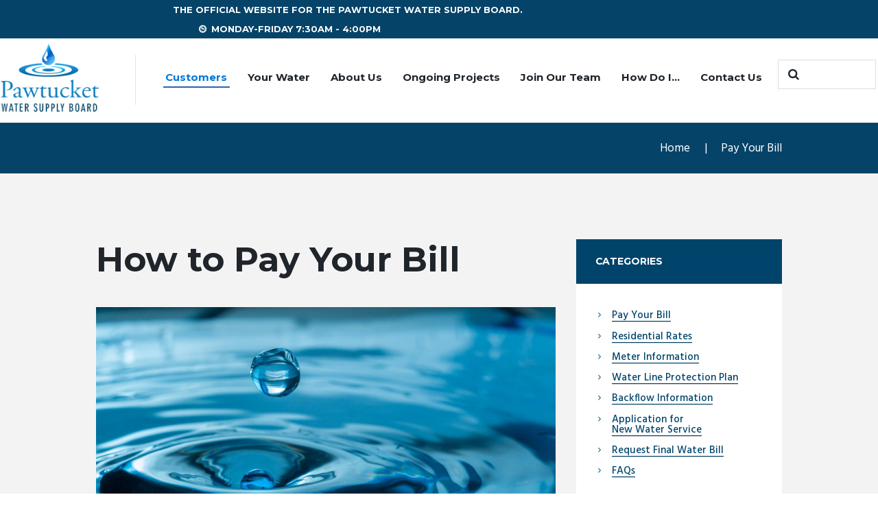

--- FILE ---
content_type: text/html; charset=UTF-8
request_url: https://www.pwsb.org/pay_your_bill/
body_size: 15212
content:
<!DOCTYPE html>
<html lang="en-US">
<head>
	<meta charset="UTF-8" />
	<meta name="viewport" content="width=device-width, initial-scale=1, maximum-scale=1">
	<meta name="format-detection" content="telephone=no">

	<link rel="profile" href="//gmpg.org/xfn/11" />
	<link rel="pingback" href="https://www.pwsb.org/xmlrpc.php" />

	
   		<title>Pay Your Bill &#8211; Pawtucket Water Supply Board</title>
<meta name='robots' content='max-image-preview:large' />
<link rel='dns-prefetch' href='//fonts.googleapis.com' />
<link rel="alternate" type="application/rss+xml" title="Pawtucket Water Supply Board &raquo; Feed" href="https://www.pwsb.org/feed/" />
<link rel="alternate" type="application/rss+xml" title="Pawtucket Water Supply Board &raquo; Comments Feed" href="https://www.pwsb.org/comments/feed/" />
<link rel="alternate" type="text/calendar" title="Pawtucket Water Supply Board &raquo; iCal Feed" href="https://www.pwsb.org/events/?ical=1" />
<script type="text/javascript">
/* <![CDATA[ */
window._wpemojiSettings = {"baseUrl":"https:\/\/s.w.org\/images\/core\/emoji\/15.0.3\/72x72\/","ext":".png","svgUrl":"https:\/\/s.w.org\/images\/core\/emoji\/15.0.3\/svg\/","svgExt":".svg","source":{"concatemoji":"https:\/\/www.pwsb.org\/wp-includes\/js\/wp-emoji-release.min.js?ver=6.6.4"}};
/*! This file is auto-generated */
!function(i,n){var o,s,e;function c(e){try{var t={supportTests:e,timestamp:(new Date).valueOf()};sessionStorage.setItem(o,JSON.stringify(t))}catch(e){}}function p(e,t,n){e.clearRect(0,0,e.canvas.width,e.canvas.height),e.fillText(t,0,0);var t=new Uint32Array(e.getImageData(0,0,e.canvas.width,e.canvas.height).data),r=(e.clearRect(0,0,e.canvas.width,e.canvas.height),e.fillText(n,0,0),new Uint32Array(e.getImageData(0,0,e.canvas.width,e.canvas.height).data));return t.every(function(e,t){return e===r[t]})}function u(e,t,n){switch(t){case"flag":return n(e,"\ud83c\udff3\ufe0f\u200d\u26a7\ufe0f","\ud83c\udff3\ufe0f\u200b\u26a7\ufe0f")?!1:!n(e,"\ud83c\uddfa\ud83c\uddf3","\ud83c\uddfa\u200b\ud83c\uddf3")&&!n(e,"\ud83c\udff4\udb40\udc67\udb40\udc62\udb40\udc65\udb40\udc6e\udb40\udc67\udb40\udc7f","\ud83c\udff4\u200b\udb40\udc67\u200b\udb40\udc62\u200b\udb40\udc65\u200b\udb40\udc6e\u200b\udb40\udc67\u200b\udb40\udc7f");case"emoji":return!n(e,"\ud83d\udc26\u200d\u2b1b","\ud83d\udc26\u200b\u2b1b")}return!1}function f(e,t,n){var r="undefined"!=typeof WorkerGlobalScope&&self instanceof WorkerGlobalScope?new OffscreenCanvas(300,150):i.createElement("canvas"),a=r.getContext("2d",{willReadFrequently:!0}),o=(a.textBaseline="top",a.font="600 32px Arial",{});return e.forEach(function(e){o[e]=t(a,e,n)}),o}function t(e){var t=i.createElement("script");t.src=e,t.defer=!0,i.head.appendChild(t)}"undefined"!=typeof Promise&&(o="wpEmojiSettingsSupports",s=["flag","emoji"],n.supports={everything:!0,everythingExceptFlag:!0},e=new Promise(function(e){i.addEventListener("DOMContentLoaded",e,{once:!0})}),new Promise(function(t){var n=function(){try{var e=JSON.parse(sessionStorage.getItem(o));if("object"==typeof e&&"number"==typeof e.timestamp&&(new Date).valueOf()<e.timestamp+604800&&"object"==typeof e.supportTests)return e.supportTests}catch(e){}return null}();if(!n){if("undefined"!=typeof Worker&&"undefined"!=typeof OffscreenCanvas&&"undefined"!=typeof URL&&URL.createObjectURL&&"undefined"!=typeof Blob)try{var e="postMessage("+f.toString()+"("+[JSON.stringify(s),u.toString(),p.toString()].join(",")+"));",r=new Blob([e],{type:"text/javascript"}),a=new Worker(URL.createObjectURL(r),{name:"wpTestEmojiSupports"});return void(a.onmessage=function(e){c(n=e.data),a.terminate(),t(n)})}catch(e){}c(n=f(s,u,p))}t(n)}).then(function(e){for(var t in e)n.supports[t]=e[t],n.supports.everything=n.supports.everything&&n.supports[t],"flag"!==t&&(n.supports.everythingExceptFlag=n.supports.everythingExceptFlag&&n.supports[t]);n.supports.everythingExceptFlag=n.supports.everythingExceptFlag&&!n.supports.flag,n.DOMReady=!1,n.readyCallback=function(){n.DOMReady=!0}}).then(function(){return e}).then(function(){var e;n.supports.everything||(n.readyCallback(),(e=n.source||{}).concatemoji?t(e.concatemoji):e.wpemoji&&e.twemoji&&(t(e.twemoji),t(e.wpemoji)))}))}((window,document),window._wpemojiSettings);
/* ]]> */
</script>
<style id='wp-emoji-styles-inline-css' type='text/css'>

	img.wp-smiley, img.emoji {
		display: inline !important;
		border: none !important;
		box-shadow: none !important;
		height: 1em !important;
		width: 1em !important;
		margin: 0 0.07em !important;
		vertical-align: -0.1em !important;
		background: none !important;
		padding: 0 !important;
	}
</style>
<link rel='stylesheet' id='wp-block-library-css' href='https://www.pwsb.org/wp-includes/css/dist/block-library/style.min.css?ver=6.6.4' type='text/css' media='all' />
<style id='classic-theme-styles-inline-css' type='text/css'>
/*! This file is auto-generated */
.wp-block-button__link{color:#fff;background-color:#32373c;border-radius:9999px;box-shadow:none;text-decoration:none;padding:calc(.667em + 2px) calc(1.333em + 2px);font-size:1.125em}.wp-block-file__button{background:#32373c;color:#fff;text-decoration:none}
</style>
<style id='global-styles-inline-css' type='text/css'>
:root{--wp--preset--aspect-ratio--square: 1;--wp--preset--aspect-ratio--4-3: 4/3;--wp--preset--aspect-ratio--3-4: 3/4;--wp--preset--aspect-ratio--3-2: 3/2;--wp--preset--aspect-ratio--2-3: 2/3;--wp--preset--aspect-ratio--16-9: 16/9;--wp--preset--aspect-ratio--9-16: 9/16;--wp--preset--color--black: #000000;--wp--preset--color--cyan-bluish-gray: #abb8c3;--wp--preset--color--white: #ffffff;--wp--preset--color--pale-pink: #f78da7;--wp--preset--color--vivid-red: #cf2e2e;--wp--preset--color--luminous-vivid-orange: #ff6900;--wp--preset--color--luminous-vivid-amber: #fcb900;--wp--preset--color--light-green-cyan: #7bdcb5;--wp--preset--color--vivid-green-cyan: #00d084;--wp--preset--color--pale-cyan-blue: #8ed1fc;--wp--preset--color--vivid-cyan-blue: #0693e3;--wp--preset--color--vivid-purple: #9b51e0;--wp--preset--gradient--vivid-cyan-blue-to-vivid-purple: linear-gradient(135deg,rgba(6,147,227,1) 0%,rgb(155,81,224) 100%);--wp--preset--gradient--light-green-cyan-to-vivid-green-cyan: linear-gradient(135deg,rgb(122,220,180) 0%,rgb(0,208,130) 100%);--wp--preset--gradient--luminous-vivid-amber-to-luminous-vivid-orange: linear-gradient(135deg,rgba(252,185,0,1) 0%,rgba(255,105,0,1) 100%);--wp--preset--gradient--luminous-vivid-orange-to-vivid-red: linear-gradient(135deg,rgba(255,105,0,1) 0%,rgb(207,46,46) 100%);--wp--preset--gradient--very-light-gray-to-cyan-bluish-gray: linear-gradient(135deg,rgb(238,238,238) 0%,rgb(169,184,195) 100%);--wp--preset--gradient--cool-to-warm-spectrum: linear-gradient(135deg,rgb(74,234,220) 0%,rgb(151,120,209) 20%,rgb(207,42,186) 40%,rgb(238,44,130) 60%,rgb(251,105,98) 80%,rgb(254,248,76) 100%);--wp--preset--gradient--blush-light-purple: linear-gradient(135deg,rgb(255,206,236) 0%,rgb(152,150,240) 100%);--wp--preset--gradient--blush-bordeaux: linear-gradient(135deg,rgb(254,205,165) 0%,rgb(254,45,45) 50%,rgb(107,0,62) 100%);--wp--preset--gradient--luminous-dusk: linear-gradient(135deg,rgb(255,203,112) 0%,rgb(199,81,192) 50%,rgb(65,88,208) 100%);--wp--preset--gradient--pale-ocean: linear-gradient(135deg,rgb(255,245,203) 0%,rgb(182,227,212) 50%,rgb(51,167,181) 100%);--wp--preset--gradient--electric-grass: linear-gradient(135deg,rgb(202,248,128) 0%,rgb(113,206,126) 100%);--wp--preset--gradient--midnight: linear-gradient(135deg,rgb(2,3,129) 0%,rgb(40,116,252) 100%);--wp--preset--font-size--small: 13px;--wp--preset--font-size--medium: 20px;--wp--preset--font-size--large: 36px;--wp--preset--font-size--x-large: 42px;--wp--preset--spacing--20: 0.44rem;--wp--preset--spacing--30: 0.67rem;--wp--preset--spacing--40: 1rem;--wp--preset--spacing--50: 1.5rem;--wp--preset--spacing--60: 2.25rem;--wp--preset--spacing--70: 3.38rem;--wp--preset--spacing--80: 5.06rem;--wp--preset--shadow--natural: 6px 6px 9px rgba(0, 0, 0, 0.2);--wp--preset--shadow--deep: 12px 12px 50px rgba(0, 0, 0, 0.4);--wp--preset--shadow--sharp: 6px 6px 0px rgba(0, 0, 0, 0.2);--wp--preset--shadow--outlined: 6px 6px 0px -3px rgba(255, 255, 255, 1), 6px 6px rgba(0, 0, 0, 1);--wp--preset--shadow--crisp: 6px 6px 0px rgba(0, 0, 0, 1);}:where(.is-layout-flex){gap: 0.5em;}:where(.is-layout-grid){gap: 0.5em;}body .is-layout-flex{display: flex;}.is-layout-flex{flex-wrap: wrap;align-items: center;}.is-layout-flex > :is(*, div){margin: 0;}body .is-layout-grid{display: grid;}.is-layout-grid > :is(*, div){margin: 0;}:where(.wp-block-columns.is-layout-flex){gap: 2em;}:where(.wp-block-columns.is-layout-grid){gap: 2em;}:where(.wp-block-post-template.is-layout-flex){gap: 1.25em;}:where(.wp-block-post-template.is-layout-grid){gap: 1.25em;}.has-black-color{color: var(--wp--preset--color--black) !important;}.has-cyan-bluish-gray-color{color: var(--wp--preset--color--cyan-bluish-gray) !important;}.has-white-color{color: var(--wp--preset--color--white) !important;}.has-pale-pink-color{color: var(--wp--preset--color--pale-pink) !important;}.has-vivid-red-color{color: var(--wp--preset--color--vivid-red) !important;}.has-luminous-vivid-orange-color{color: var(--wp--preset--color--luminous-vivid-orange) !important;}.has-luminous-vivid-amber-color{color: var(--wp--preset--color--luminous-vivid-amber) !important;}.has-light-green-cyan-color{color: var(--wp--preset--color--light-green-cyan) !important;}.has-vivid-green-cyan-color{color: var(--wp--preset--color--vivid-green-cyan) !important;}.has-pale-cyan-blue-color{color: var(--wp--preset--color--pale-cyan-blue) !important;}.has-vivid-cyan-blue-color{color: var(--wp--preset--color--vivid-cyan-blue) !important;}.has-vivid-purple-color{color: var(--wp--preset--color--vivid-purple) !important;}.has-black-background-color{background-color: var(--wp--preset--color--black) !important;}.has-cyan-bluish-gray-background-color{background-color: var(--wp--preset--color--cyan-bluish-gray) !important;}.has-white-background-color{background-color: var(--wp--preset--color--white) !important;}.has-pale-pink-background-color{background-color: var(--wp--preset--color--pale-pink) !important;}.has-vivid-red-background-color{background-color: var(--wp--preset--color--vivid-red) !important;}.has-luminous-vivid-orange-background-color{background-color: var(--wp--preset--color--luminous-vivid-orange) !important;}.has-luminous-vivid-amber-background-color{background-color: var(--wp--preset--color--luminous-vivid-amber) !important;}.has-light-green-cyan-background-color{background-color: var(--wp--preset--color--light-green-cyan) !important;}.has-vivid-green-cyan-background-color{background-color: var(--wp--preset--color--vivid-green-cyan) !important;}.has-pale-cyan-blue-background-color{background-color: var(--wp--preset--color--pale-cyan-blue) !important;}.has-vivid-cyan-blue-background-color{background-color: var(--wp--preset--color--vivid-cyan-blue) !important;}.has-vivid-purple-background-color{background-color: var(--wp--preset--color--vivid-purple) !important;}.has-black-border-color{border-color: var(--wp--preset--color--black) !important;}.has-cyan-bluish-gray-border-color{border-color: var(--wp--preset--color--cyan-bluish-gray) !important;}.has-white-border-color{border-color: var(--wp--preset--color--white) !important;}.has-pale-pink-border-color{border-color: var(--wp--preset--color--pale-pink) !important;}.has-vivid-red-border-color{border-color: var(--wp--preset--color--vivid-red) !important;}.has-luminous-vivid-orange-border-color{border-color: var(--wp--preset--color--luminous-vivid-orange) !important;}.has-luminous-vivid-amber-border-color{border-color: var(--wp--preset--color--luminous-vivid-amber) !important;}.has-light-green-cyan-border-color{border-color: var(--wp--preset--color--light-green-cyan) !important;}.has-vivid-green-cyan-border-color{border-color: var(--wp--preset--color--vivid-green-cyan) !important;}.has-pale-cyan-blue-border-color{border-color: var(--wp--preset--color--pale-cyan-blue) !important;}.has-vivid-cyan-blue-border-color{border-color: var(--wp--preset--color--vivid-cyan-blue) !important;}.has-vivid-purple-border-color{border-color: var(--wp--preset--color--vivid-purple) !important;}.has-vivid-cyan-blue-to-vivid-purple-gradient-background{background: var(--wp--preset--gradient--vivid-cyan-blue-to-vivid-purple) !important;}.has-light-green-cyan-to-vivid-green-cyan-gradient-background{background: var(--wp--preset--gradient--light-green-cyan-to-vivid-green-cyan) !important;}.has-luminous-vivid-amber-to-luminous-vivid-orange-gradient-background{background: var(--wp--preset--gradient--luminous-vivid-amber-to-luminous-vivid-orange) !important;}.has-luminous-vivid-orange-to-vivid-red-gradient-background{background: var(--wp--preset--gradient--luminous-vivid-orange-to-vivid-red) !important;}.has-very-light-gray-to-cyan-bluish-gray-gradient-background{background: var(--wp--preset--gradient--very-light-gray-to-cyan-bluish-gray) !important;}.has-cool-to-warm-spectrum-gradient-background{background: var(--wp--preset--gradient--cool-to-warm-spectrum) !important;}.has-blush-light-purple-gradient-background{background: var(--wp--preset--gradient--blush-light-purple) !important;}.has-blush-bordeaux-gradient-background{background: var(--wp--preset--gradient--blush-bordeaux) !important;}.has-luminous-dusk-gradient-background{background: var(--wp--preset--gradient--luminous-dusk) !important;}.has-pale-ocean-gradient-background{background: var(--wp--preset--gradient--pale-ocean) !important;}.has-electric-grass-gradient-background{background: var(--wp--preset--gradient--electric-grass) !important;}.has-midnight-gradient-background{background: var(--wp--preset--gradient--midnight) !important;}.has-small-font-size{font-size: var(--wp--preset--font-size--small) !important;}.has-medium-font-size{font-size: var(--wp--preset--font-size--medium) !important;}.has-large-font-size{font-size: var(--wp--preset--font-size--large) !important;}.has-x-large-font-size{font-size: var(--wp--preset--font-size--x-large) !important;}
:where(.wp-block-post-template.is-layout-flex){gap: 1.25em;}:where(.wp-block-post-template.is-layout-grid){gap: 1.25em;}
:where(.wp-block-columns.is-layout-flex){gap: 2em;}:where(.wp-block-columns.is-layout-grid){gap: 2em;}
:root :where(.wp-block-pullquote){font-size: 1.5em;line-height: 1.6;}
</style>
<link rel='stylesheet' id='booked-tooltipster-css' href='https://www.pwsb.org/wp-content/plugins/booked/assets/js/tooltipster/css/tooltipster.css?ver=3.3.0' type='text/css' media='all' />
<link rel='stylesheet' id='booked-tooltipster-theme-css' href='https://www.pwsb.org/wp-content/plugins/booked/assets/js/tooltipster/css/themes/tooltipster-light.css?ver=3.3.0' type='text/css' media='all' />
<link rel='stylesheet' id='booked-animations-css' href='https://www.pwsb.org/wp-content/plugins/booked/assets/css/animations.css?ver=2.4' type='text/css' media='all' />
<link rel='stylesheet' id='booked-css-css' href='https://www.pwsb.org/wp-content/plugins/booked/dist/booked.css?ver=2.4' type='text/css' media='all' />
<style id='booked-css-inline-css' type='text/css'>
#ui-datepicker-div.booked_custom_date_picker table.ui-datepicker-calendar tbody td a.ui-state-active,#ui-datepicker-div.booked_custom_date_picker table.ui-datepicker-calendar tbody td a.ui-state-active:hover,body #booked-profile-page input[type=submit].button-primary:hover,body .booked-list-view button.button:hover, body .booked-list-view input[type=submit].button-primary:hover,body div.booked-calendar input[type=submit].button-primary:hover,body .booked-modal input[type=submit].button-primary:hover,body div.booked-calendar .bc-head,body div.booked-calendar .bc-head .bc-col,body div.booked-calendar .booked-appt-list .timeslot .timeslot-people button:hover,body #booked-profile-page .booked-profile-header,body #booked-profile-page .booked-tabs li.active a,body #booked-profile-page .booked-tabs li.active a:hover,body #booked-profile-page .appt-block .google-cal-button > a:hover,#ui-datepicker-div.booked_custom_date_picker .ui-datepicker-header{ background:#104382 !important; }body #booked-profile-page input[type=submit].button-primary:hover,body div.booked-calendar input[type=submit].button-primary:hover,body .booked-list-view button.button:hover, body .booked-list-view input[type=submit].button-primary:hover,body .booked-modal input[type=submit].button-primary:hover,body div.booked-calendar .bc-head .bc-col,body div.booked-calendar .booked-appt-list .timeslot .timeslot-people button:hover,body #booked-profile-page .booked-profile-header,body #booked-profile-page .appt-block .google-cal-button > a:hover{ border-color:#104382 !important; }body div.booked-calendar .bc-row.days,body div.booked-calendar .bc-row.days .bc-col,body .booked-calendarSwitcher.calendar,body #booked-profile-page .booked-tabs,#ui-datepicker-div.booked_custom_date_picker table.ui-datepicker-calendar thead,#ui-datepicker-div.booked_custom_date_picker table.ui-datepicker-calendar thead th{ background:#053775 !important; }body div.booked-calendar .bc-row.days .bc-col,body #booked-profile-page .booked-tabs{ border-color:#053775 !important; }#ui-datepicker-div.booked_custom_date_picker table.ui-datepicker-calendar tbody td.ui-datepicker-today a,#ui-datepicker-div.booked_custom_date_picker table.ui-datepicker-calendar tbody td.ui-datepicker-today a:hover,body #booked-profile-page input[type=submit].button-primary,body div.booked-calendar input[type=submit].button-primary,body .booked-list-view button.button, body .booked-list-view input[type=submit].button-primary,body .booked-list-view button.button, body .booked-list-view input[type=submit].button-primary,body .booked-modal input[type=submit].button-primary,body div.booked-calendar .booked-appt-list .timeslot .timeslot-people button,body #booked-profile-page .booked-profile-appt-list .appt-block.approved .status-block,body #booked-profile-page .appt-block .google-cal-button > a,body .booked-modal p.booked-title-bar,body div.booked-calendar .bc-col:hover .date span,body .booked-list-view a.booked_list_date_picker_trigger.booked-dp-active,body .booked-list-view a.booked_list_date_picker_trigger.booked-dp-active:hover,.booked-ms-modal .booked-book-appt,body #booked-profile-page .booked-tabs li a .counter{ background:#053775; }body #booked-profile-page input[type=submit].button-primary,body div.booked-calendar input[type=submit].button-primary,body .booked-list-view button.button, body .booked-list-view input[type=submit].button-primary,body .booked-list-view button.button, body .booked-list-view input[type=submit].button-primary,body .booked-modal input[type=submit].button-primary,body #booked-profile-page .appt-block .google-cal-button > a,body div.booked-calendar .booked-appt-list .timeslot .timeslot-people button,body .booked-list-view a.booked_list_date_picker_trigger.booked-dp-active,body .booked-list-view a.booked_list_date_picker_trigger.booked-dp-active:hover{ border-color:#053775; }body .booked-modal .bm-window p i.fa,body .booked-modal .bm-window a,body .booked-appt-list .booked-public-appointment-title,body .booked-modal .bm-window p.appointment-title,.booked-ms-modal.visible:hover .booked-book-appt{ color:#053775; }.booked-appt-list .timeslot.has-title .booked-public-appointment-title { color:inherit; }
</style>
<link rel='stylesheet' id='contact-form-7-css' href='https://www.pwsb.org/wp-content/plugins/contact-form-7/includes/css/styles.css?ver=6.0.6' type='text/css' media='all' />
<link rel='stylesheet' id='wsl-widget-css' href='https://www.pwsb.org/wp-content/plugins/wordpress-social-login/assets/css/style.css?ver=6.6.4' type='text/css' media='all' />
<link rel='stylesheet' id='citygov-font-google-fonts-style-css' href='//fonts.googleapis.com/css?family=Montserrat:300,300italic,400,400italic,700,700italic|Hind:400,500|Damion&#038;subset=latin,latin-ext' type='text/css' media='all' />
<link rel='stylesheet' id='fontello-style-css' href='https://www.pwsb.org/wp-content/themes/citygov/css/fontello/css/fontello.css' type='text/css' media='all' />
<link rel='stylesheet' id='citygov-main-style-css' href='https://www.pwsb.org/wp-content/themes/citygov/style.css' type='text/css' media='all' />
<link rel='stylesheet' id='citygov-animation-style-css' href='https://www.pwsb.org/wp-content/themes/citygov/fw/css/core.animation.css' type='text/css' media='all' />
<link rel='stylesheet' id='citygov-shortcodes-style-css' href='https://www.pwsb.org/wp-content/plugins/trx_utils/shortcodes/theme.shortcodes.css' type='text/css' media='all' />
<link rel='stylesheet' id='citygov-plugin-booked-style-css' href='https://www.pwsb.org/wp-content/themes/citygov/css/plugin.booked.css' type='text/css' media='all' />
<link rel='stylesheet' id='citygov-plugin-instagram-widget-style-css' href='https://www.pwsb.org/wp-content/themes/citygov/css/plugin.instagram-widget.css' type='text/css' media='all' />
<link rel='stylesheet' id='citygov-plugin-tribe-events-style-css' href='https://www.pwsb.org/wp-content/themes/citygov/css/plugin.tribe-events.css' type='text/css' media='all' />
<link rel='stylesheet' id='citygov-plugin-html5-jquery-audio-player-style-css' href='https://www.pwsb.org/wp-content/themes/citygov/css/plugin.html5-jquery-audio-player.css' type='text/css' media='all' />
<link rel='stylesheet' id='citygov-skin-style-css' href='https://www.pwsb.org/wp-content/themes/citygov/skins/citygov/skin.css' type='text/css' media='all' />
<link rel='stylesheet' id='glad_styles-css' href='https://www.pwsb.org/wp-content/themes/citygov/css/glad.css?ver=6.6.4' type='text/css' media='all' />
<link rel='stylesheet' id='citygov-custom-style-css' href='https://www.pwsb.org/wp-content/themes/citygov/fw/css/custom-style.css' type='text/css' media='all' />
<style id='citygov-custom-style-inline-css' type='text/css'>
  .contacts_wrap .logo img{height:30px}
</style>
<link rel='stylesheet' id='citygov-responsive-style-css' href='https://www.pwsb.org/wp-content/themes/citygov/css/responsive.css' type='text/css' media='all' />
<link rel='stylesheet' id='citygov-skin-responsive-style-css' href='https://www.pwsb.org/wp-content/themes/citygov/skins/citygov/skin.responsive.css' type='text/css' media='all' />
<link rel='stylesheet' id='mediaelement-css' href='https://www.pwsb.org/wp-includes/js/mediaelement/mediaelementplayer-legacy.min.css?ver=4.2.17' type='text/css' media='all' />
<link rel='stylesheet' id='wp-mediaelement-css' href='https://www.pwsb.org/wp-includes/js/mediaelement/wp-mediaelement.min.css?ver=6.6.4' type='text/css' media='all' />
<link rel='stylesheet' id='js_composer_front-css' href='https://www.pwsb.org/wp-content/plugins/js_composer/assets/css/js_composer.min.css?ver=7.9' type='text/css' media='all' />
<link rel='stylesheet' id='wpgdprc-front-css-css' href='https://www.pwsb.org/wp-content/plugins/wp-gdpr-compliance/Assets/css/front.css?ver=1706544069' type='text/css' media='all' />
<style id='wpgdprc-front-css-inline-css' type='text/css'>
:root{--wp-gdpr--bar--background-color: #000000;--wp-gdpr--bar--color: #ffffff;--wp-gdpr--button--background-color: #000000;--wp-gdpr--button--background-color--darken: #000000;--wp-gdpr--button--color: #ffffff;}
</style>
<script type="text/javascript" src="https://www.pwsb.org/wp-includes/js/jquery/jquery.min.js?ver=3.7.1" id="jquery-core-js"></script>
<script type="text/javascript" src="https://www.pwsb.org/wp-includes/js/jquery/jquery-migrate.min.js?ver=3.4.1" id="jquery-migrate-js"></script>
<script type="text/javascript" src="https://www.pwsb.org/wp-content/themes/citygov/fw/js/photostack/modernizr.min.js" id="modernizr-js"></script>
<script type="text/javascript" id="wpgdprc-front-js-js-extra">
/* <![CDATA[ */
var wpgdprcFront = {"ajaxUrl":"https:\/\/www.pwsb.org\/wp-admin\/admin-ajax.php","ajaxNonce":"fa24c50462","ajaxArg":"security","pluginPrefix":"wpgdprc","blogId":"1","isMultiSite":"","locale":"en_US","showSignUpModal":"","showFormModal":"","cookieName":"wpgdprc-consent","consentVersion":"","path":"\/","prefix":"wpgdprc"};
/* ]]> */
</script>
<script type="text/javascript" src="https://www.pwsb.org/wp-content/plugins/wp-gdpr-compliance/Assets/js/front.min.js?ver=1706544069" id="wpgdprc-front-js-js"></script>
<script></script><link rel="https://api.w.org/" href="https://www.pwsb.org/wp-json/" /><link rel="alternate" title="JSON" type="application/json" href="https://www.pwsb.org/wp-json/wp/v2/pages/106484" /><link rel="EditURI" type="application/rsd+xml" title="RSD" href="https://www.pwsb.org/xmlrpc.php?rsd" />
<meta name="generator" content="WordPress 6.6.4" />
<link rel="canonical" href="https://www.pwsb.org/pay_your_bill/" />
<link rel='shortlink' href='https://www.pwsb.org/?p=106484' />
<link rel="alternate" title="oEmbed (JSON)" type="application/json+oembed" href="https://www.pwsb.org/wp-json/oembed/1.0/embed?url=https%3A%2F%2Fwww.pwsb.org%2Fpay_your_bill%2F" />
<link rel="alternate" title="oEmbed (XML)" type="text/xml+oembed" href="https://www.pwsb.org/wp-json/oembed/1.0/embed?url=https%3A%2F%2Fwww.pwsb.org%2Fpay_your_bill%2F&#038;format=xml" />
<meta name="tec-api-version" content="v1"><meta name="tec-api-origin" content="https://www.pwsb.org"><link rel="alternate" href="https://www.pwsb.org/wp-json/tribe/events/v1/" /><meta name="generator" content="Powered by WPBakery Page Builder - drag and drop page builder for WordPress."/>
<meta name="generator" content="Powered by Slider Revolution 6.7.18 - responsive, Mobile-Friendly Slider Plugin for WordPress with comfortable drag and drop interface." />
<script>function setREVStartSize(e){
			//window.requestAnimationFrame(function() {
				window.RSIW = window.RSIW===undefined ? window.innerWidth : window.RSIW;
				window.RSIH = window.RSIH===undefined ? window.innerHeight : window.RSIH;
				try {
					var pw = document.getElementById(e.c).parentNode.offsetWidth,
						newh;
					pw = pw===0 || isNaN(pw) || (e.l=="fullwidth" || e.layout=="fullwidth") ? window.RSIW : pw;
					e.tabw = e.tabw===undefined ? 0 : parseInt(e.tabw);
					e.thumbw = e.thumbw===undefined ? 0 : parseInt(e.thumbw);
					e.tabh = e.tabh===undefined ? 0 : parseInt(e.tabh);
					e.thumbh = e.thumbh===undefined ? 0 : parseInt(e.thumbh);
					e.tabhide = e.tabhide===undefined ? 0 : parseInt(e.tabhide);
					e.thumbhide = e.thumbhide===undefined ? 0 : parseInt(e.thumbhide);
					e.mh = e.mh===undefined || e.mh=="" || e.mh==="auto" ? 0 : parseInt(e.mh,0);
					if(e.layout==="fullscreen" || e.l==="fullscreen")
						newh = Math.max(e.mh,window.RSIH);
					else{
						e.gw = Array.isArray(e.gw) ? e.gw : [e.gw];
						for (var i in e.rl) if (e.gw[i]===undefined || e.gw[i]===0) e.gw[i] = e.gw[i-1];
						e.gh = e.el===undefined || e.el==="" || (Array.isArray(e.el) && e.el.length==0)? e.gh : e.el;
						e.gh = Array.isArray(e.gh) ? e.gh : [e.gh];
						for (var i in e.rl) if (e.gh[i]===undefined || e.gh[i]===0) e.gh[i] = e.gh[i-1];
											
						var nl = new Array(e.rl.length),
							ix = 0,
							sl;
						e.tabw = e.tabhide>=pw ? 0 : e.tabw;
						e.thumbw = e.thumbhide>=pw ? 0 : e.thumbw;
						e.tabh = e.tabhide>=pw ? 0 : e.tabh;
						e.thumbh = e.thumbhide>=pw ? 0 : e.thumbh;
						for (var i in e.rl) nl[i] = e.rl[i]<window.RSIW ? 0 : e.rl[i];
						sl = nl[0];
						for (var i in nl) if (sl>nl[i] && nl[i]>0) { sl = nl[i]; ix=i;}
						var m = pw>(e.gw[ix]+e.tabw+e.thumbw) ? 1 : (pw-(e.tabw+e.thumbw)) / (e.gw[ix]);
						newh =  (e.gh[ix] * m) + (e.tabh + e.thumbh);
					}
					var el = document.getElementById(e.c);
					if (el!==null && el) el.style.height = newh+"px";
					el = document.getElementById(e.c+"_wrapper");
					if (el!==null && el) {
						el.style.height = newh+"px";
						el.style.display = "block";
					}
				} catch(e){
					console.log("Failure at Presize of Slider:" + e)
				}
			//});
		  };</script>
		<style type="text/css" id="wp-custom-css">
			.top_panel_style_3 .menu_main_wrap, .top_panel_style_4 .menu_main_wrap, .top_panel_style_6 .menu_main_wrap, .top_panel_style_7 .menu_main_wrap {
    margin-right: 8px;
}

.menu_main_nav > li > a {
    padding: 1.8em 1em 2.2em;
    font-family: "Montserrat", sans-serif;
    font-size: 0.882em;
    line-height: 2em;
    font-weight: 700;
}

.top_panel_top .content_wrap{
/* 	   border: red solid 1px; */
    margin: 0 auto;
    max-width: 777px;
    width: 100%;
}

.top_panel_middle .content_wrap{
/* 	border:red solid 1px; */
	max-width: 1274px;
    width: 100%;
}

.wpb_wrapper h5{
	color:#0280cf;
}

@media (max-width: 479px)
{
	.top_panel_middle .content_wrap {
    /* border: red solid 1px; */
    max-width: 1274px;
    width: 87%;
}
}

/* p:last-of-type {
    margin-bottom: 1em !important;
} */		</style>
		<style type="text/css" data-type="vc_shortcodes-custom-css">.vc_custom_1637013838620{margin-top: 50px !important;}.vc_custom_1672776859496{border-radius: 3px !important;}.vc_custom_1637345861771{margin-top: 40px !important;}.vc_custom_1672776358780{border-radius: 10px !important;}</style><noscript><style> .wpb_animate_when_almost_visible { opacity: 1; }</style></noscript><style id="yellow-pencil">
/*
	The following CSS codes are created by the YellowPencil plugin.
	https://yellowpencil.waspthemes.com/
*/
#menu_main > .menu-item > .sub-menu > .menu-item > .sub-menu > .menu-item > a{background-color:#007aff;}
</style></head>

<body class="page-template-default page page-id-106484 non-logged-in tribe-no-js citygov_body body_style_wide body_filled theme_skin_citygov article_style_stretch layout_single-standard template_single-standard scheme_original top_panel_show top_panel_above sidebar_show sidebar_right sidebar_outer_hide preloader wpb-js-composer js-comp-ver-7.9 vc_responsive">
      	<div id="page_preloader"></div><a id="toc_home" class="sc_anchor" title="Home" data-description="&lt;i&gt;Return to Home&lt;/i&gt; - &lt;br&gt;navigate to home page of the site" data-icon="icon-home" data-url="https://www.pwsb.org/" data-separator="yes"></a><a id="toc_top" class="sc_anchor" title="To Top" data-description="&lt;i&gt;Back to top&lt;/i&gt; - &lt;br&gt;scroll to top of the page" data-icon="icon-double-up" data-url="" data-separator="yes"></a>
	
	
	
	<div class="body_wrap">

		
		<div class="page_wrap">

					
		<div class="top_panel_fixed_wrap"></div>

		<header class="top_panel_wrap top_panel_style_3 scheme_original">
			<div class="top_panel_wrap_inner top_panel_inner_style_3 top_panel_position_above">
			
							<div class="top_panel_top">
					<div class="content_wrap clearfix">
							<div class="top_panel_top_contact_area">
		The official website for the Pawtucket Water Supply Board.	</div>
	
	<div class="top_panel_top_open_hours icon-clock">Monday-Friday 7:30AM - 4:00PM</div>
	
<div class="top_panel_top_user_area">
			<ul id="menu_user" class="menu_user_nav">
		
	</ul>

</div>					</div>
				</div>
			
			<div class="top_panel_middle" >
				<div class="content_wrap">
					<div class="contact_logo">
								<div class="logo">
			<a href="https://www.pwsb.org/"><img src="http://www.pwsb.org/wp-content/uploads/2021/10/pwsb-logo.png" class="logo_main" alt="pwsb-logo" width="684" height="480"><img src="http://www.pwsb.org/wp-content/uploads/2021/10/pwsb-logo.png" class="logo_fixed" alt="pwsb-logo" width="684" height="480"></a>
		</div>
							</div>
                                            <div class="top_panel_top_search"><div class="search_wrap search_style_regular search_state_fixed search_ajax">
						<div class="search_form_wrap">
							<form role="search" method="get" class="search_form" action="https://www.pwsb.org/">
								<button type="submit" class="search_submit icon-search" title="Start search"></button>
								<input type="text" class="search_field" placeholder="" value="" name="s" />
							</form>
						</div>
						<div class="search_results widget_area scheme_original"><a class="search_results_close icon-cancel"></a><div class="search_results_content"></div></div>
				</div></div>
                    
					<div class="menu_main_wrap">
						<a href="#" class="menu_main_responsive_button icon-menu"></a>
						<nav class="menu_main_nav_area">
							<ul id="menu_main" class="menu_main_nav"><li id="menu-item-107424" class="menu-item menu-item-type-post_type menu-item-object-page current-menu-ancestor current_page_ancestor menu-item-has-children menu-item-107424"><a href="https://www.pwsb.org/customers/">Customers</a>
<ul class="sub-menu">
	<li id="menu-item-108032" class="menu-item menu-item-type-post_type menu-item-object-page menu-item-108032"><a href="https://www.pwsb.org/lead/">Lead and Lead Service Line Replacement Information</a></li>
	<li id="menu-item-106555" class="menu-item menu-item-type-custom menu-item-object-custom current-menu-ancestor current-menu-parent menu-item-has-children menu-item-106555"><a href="#">Residential Customer</a>
	<ul class="sub-menu">
		<li id="menu-item-106510" class="menu-item menu-item-type-post_type menu-item-object-page current-menu-item page_item page-item-106484 current_page_item menu-item-106510"><a href="https://www.pwsb.org/pay_your_bill/" aria-current="page">Pay Your Bill</a></li>
		<li id="menu-item-106556" class="menu-item menu-item-type-post_type menu-item-object-page menu-item-106556"><a href="https://www.pwsb.org/residential-rates/">Residential Rates</a></li>
		<li id="menu-item-106557" class="menu-item menu-item-type-post_type menu-item-object-page menu-item-106557"><a href="https://www.pwsb.org/meter-information/">Meter Information</a></li>
		<li id="menu-item-106558" class="menu-item menu-item-type-post_type menu-item-object-page menu-item-106558"><a href="https://www.pwsb.org/water-line-protection-plan/">Water Line Protection Plan</a></li>
		<li id="menu-item-106559" class="menu-item menu-item-type-post_type menu-item-object-page menu-item-106559"><a href="https://www.pwsb.org/backflow-information/">Backflow Information</a></li>
		<li id="menu-item-106560" class="menu-item menu-item-type-post_type menu-item-object-page menu-item-106560"><a href="https://www.pwsb.org/application-for-new-water-service/">Application for New Water Service</a></li>
		<li id="menu-item-106561" class="menu-item menu-item-type-post_type menu-item-object-page menu-item-106561"><a href="https://www.pwsb.org/request-final-water-bill/">Request Final Water Bill</a></li>
		<li id="menu-item-106630" class="menu-item menu-item-type-post_type menu-item-object-page menu-item-106630"><a href="https://www.pwsb.org/faqs/">FAQs</a></li>
	</ul>
</li>
	<li id="menu-item-106573" class="menu-item menu-item-type-custom menu-item-object-custom menu-item-has-children menu-item-106573"><a href="#">Commercial Customers</a>
	<ul class="sub-menu">
		<li id="menu-item-106571" class="menu-item menu-item-type-post_type menu-item-object-page menu-item-has-children menu-item-106571"><a href="https://www.pwsb.org/applications-and-forms/">Applications and Forms</a>
		<ul class="sub-menu">
			<li id="menu-item-106570" class="menu-item menu-item-type-post_type menu-item-object-page menu-item-106570"><a href="https://www.pwsb.org/dig-safe/">Dig Safe</a></li>
		</ul>
</li>
		<li id="menu-item-106569" class="menu-item menu-item-type-post_type menu-item-object-page menu-item-106569"><a href="https://www.pwsb.org/cross-connection-control-program/">Cross Connection Control Program</a></li>
	</ul>
</li>
	<li id="menu-item-107917" class="menu-item menu-item-type-post_type menu-item-object-page menu-item-107917"><a href="https://www.pwsb.org/consumer-portal/">Consumer Portal</a></li>
	<li id="menu-item-106954" class="menu-item menu-item-type-custom menu-item-object-custom menu-item-has-children menu-item-106954"><a href="#">Builders and Contractors</a>
	<ul class="sub-menu">
		<li id="menu-item-106591" class="menu-item menu-item-type-post_type menu-item-object-page menu-item-106591"><a href="https://www.pwsb.org/bids-and-proposal/">Bids and Proposal</a></li>
		<li id="menu-item-106592" class="menu-item menu-item-type-post_type menu-item-object-page menu-item-106592"><a href="https://www.pwsb.org/backflow-requirements/">Backflow Requirements</a></li>
		<li id="menu-item-106590" class="menu-item menu-item-type-post_type menu-item-object-page menu-item-106590"><a href="https://www.pwsb.org/applications-inspections-permit-and-standards/">Applications, Inspections, Permit, and Standards</a></li>
	</ul>
</li>
	<li id="menu-item-106507" class="menu-item menu-item-type-post_type menu-item-object-page menu-item-106507"><a href="https://www.pwsb.org/resources/">Resources</a></li>
	<li id="menu-item-107870" class="menu-item menu-item-type-post_type menu-item-object-page menu-item-107870"><a href="https://www.pwsb.org/tax-sale-info/">Tax Sale Information</a></li>
</ul>
</li>
<li id="menu-item-106860" class="menu-item menu-item-type-post_type menu-item-object-page menu-item-has-children menu-item-106860"><a href="https://www.pwsb.org/your-water/">Your Water</a>
<ul class="sub-menu">
	<li id="menu-item-106858" class="menu-item menu-item-type-post_type menu-item-object-page menu-item-has-children menu-item-106858"><a href="https://www.pwsb.org/water-quality/">Water Quality</a>
	<ul class="sub-menu">
		<li id="menu-item-108031" class="menu-item menu-item-type-post_type menu-item-object-page menu-item-108031"><a href="https://www.pwsb.org/lead/">Lead and Lead Service Line Replacement Information</a></li>
		<li id="menu-item-106871" class="menu-item menu-item-type-post_type menu-item-object-page menu-item-106871"><a href="https://www.pwsb.org/consumer-confidence-reports/">Consumer Confidence Reports</a></li>
		<li id="menu-item-106886" class="menu-item menu-item-type-post_type menu-item-object-page menu-item-106886"><a href="https://www.pwsb.org/pfas/">PFAS</a></li>
		<li id="menu-item-107701" class="menu-item menu-item-type-post_type menu-item-object-page menu-item-107701"><a href="https://www.pwsb.org/water-service-line-inventory/">Water Service Line Inventory</a></li>
		<li id="menu-item-106908" class="menu-item menu-item-type-post_type menu-item-object-page menu-item-106908"><a href="https://www.pwsb.org/source-water/">Source Water</a></li>
		<li id="menu-item-106892" class="menu-item menu-item-type-post_type menu-item-object-page menu-item-106892"><a href="https://www.pwsb.org/common-water-issues/">Common Water Issues</a></li>
	</ul>
</li>
	<li id="menu-item-106874" class="menu-item menu-item-type-post_type menu-item-object-page menu-item-has-children menu-item-106874"><a href="https://www.pwsb.org/environment-and-conservation/">Environment and Conservation</a>
	<ul class="sub-menu">
		<li id="menu-item-107037" class="menu-item menu-item-type-post_type menu-item-object-page menu-item-107037"><a href="https://www.pwsb.org/water-conservation-tips/">Water Conservation Tips</a></li>
	</ul>
</li>
	<li id="menu-item-106985" class="menu-item menu-item-type-custom menu-item-object-custom menu-item-has-children menu-item-106985"><a href="#">Education</a>
	<ul class="sub-menu">
		<li id="menu-item-106919" class="menu-item menu-item-type-post_type menu-item-object-page menu-item-106919"><a href="https://www.pwsb.org/for-teachers-and-students/">For Teachers and Students</a></li>
	</ul>
</li>
	<li id="menu-item-106987" class="menu-item menu-item-type-custom menu-item-object-custom menu-item-106987"><a target="_blank" rel="noopener" href="/wp-content/uploads/2021/12/Rules-and-Regulations.pdf">Rules and Regulations</a></li>
</ul>
</li>
<li id="menu-item-106373" class="menu-item menu-item-type-post_type menu-item-object-page menu-item-has-children menu-item-106373"><a href="https://www.pwsb.org/about-us/">About Us</a>
<ul class="sub-menu">
	<li id="menu-item-107079" class="menu-item menu-item-type-post_type menu-item-object-page menu-item-has-children menu-item-107079"><a href="https://www.pwsb.org/board-meetings/">Board Meetings</a>
	<ul class="sub-menu">
		<li id="menu-item-107292" class="menu-item menu-item-type-custom menu-item-object-custom menu-item-107292"><a href="https://www.pwsb.org/events/">Calendar</a></li>
		<li id="menu-item-107071" class="menu-item menu-item-type-post_type menu-item-object-page menu-item-107071"><a href="https://www.pwsb.org/minutes-and-agendas/">Minutes and Agendas</a></li>
	</ul>
</li>
	<li id="menu-item-107076" class="menu-item menu-item-type-post_type menu-item-object-page menu-item-107076"><a href="https://www.pwsb.org/our-mission-and-values/">Our Mission and Values</a></li>
	<li id="menu-item-107065" class="menu-item menu-item-type-post_type menu-item-object-page menu-item-107065"><a href="https://www.pwsb.org/board-of-directors/">Board of Directors</a></li>
	<li id="menu-item-107082" class="menu-item menu-item-type-post_type menu-item-object-page menu-item-107082"><a href="https://www.pwsb.org/divisions/">Divisions</a></li>
	<li id="menu-item-107090" class="menu-item menu-item-type-post_type menu-item-object-page menu-item-107090"><a href="https://www.pwsb.org/service-area-map/">Service Area Map</a></li>
	<li id="menu-item-107098" class="menu-item menu-item-type-post_type menu-item-object-page menu-item-107098"><a href="https://www.pwsb.org/water-system-history/">Water System History</a></li>
</ul>
</li>
<li id="menu-item-107062" class="menu-item menu-item-type-post_type menu-item-object-page menu-item-has-children menu-item-107062"><a href="https://www.pwsb.org/ongoing-projects/">Ongoing Projects</a>
<ul class="sub-menu">
	<li id="menu-item-107053" class="menu-item menu-item-type-post_type menu-item-object-page menu-item-107053"><a href="https://www.pwsb.org/advanced-metering-infrastructure/">Advanced Metering Infrastructure</a></li>
	<li id="menu-item-107052" class="menu-item menu-item-type-post_type menu-item-object-page menu-item-107052"><a href="https://www.pwsb.org/water-main-flushing/">Water Main Flushing</a></li>
	<li id="menu-item-107051" class="menu-item menu-item-type-post_type menu-item-object-page menu-item-107051"><a href="https://www.pwsb.org/current-projects/">Current Projects</a></li>
</ul>
</li>
<li id="menu-item-106372" class="menu-item menu-item-type-post_type menu-item-object-page menu-item-has-children menu-item-106372"><a href="https://www.pwsb.org/join-our-team/">Join Our Team</a>
<ul class="sub-menu">
	<li id="menu-item-107369" class="menu-item menu-item-type-post_type menu-item-object-page menu-item-107369"><a href="https://www.pwsb.org/why-choose-the-pwsb/">Why Choose the PWSB</a></li>
	<li id="menu-item-107113" class="menu-item menu-item-type-post_type menu-item-object-page menu-item-107113"><a href="https://www.pwsb.org/view-open-positions/">View Open Positions</a></li>
</ul>
</li>
<li id="menu-item-106371" class="menu-item menu-item-type-post_type menu-item-object-page menu-item-has-children menu-item-106371"><a href="https://www.pwsb.org/how-do-i/">How Do I&#8230;</a>
<ul class="sub-menu">
	<li id="menu-item-107116" class="menu-item menu-item-type-post_type menu-item-object-page menu-item-107116"><a href="https://www.pwsb.org/pay/">Pay</a></li>
	<li id="menu-item-107119" class="menu-item menu-item-type-post_type menu-item-object-page menu-item-107119"><a href="https://www.pwsb.org/apply-for/">Apply For</a></li>
	<li id="menu-item-107122" class="menu-item menu-item-type-post_type menu-item-object-page menu-item-107122"><a href="https://www.pwsb.org/request/">Request</a></li>
	<li id="menu-item-107125" class="menu-item menu-item-type-post_type menu-item-object-page menu-item-107125"><a href="https://www.pwsb.org/view/">View</a></li>
</ul>
</li>
<li id="menu-item-106370" class="menu-item menu-item-type-post_type menu-item-object-page menu-item-106370"><a href="https://www.pwsb.org/contact-us/">Contact Us</a></li>
</ul>						</nav>
					</div>

				</div>
			</div>

			</div>
		</header>

						<div class="top_panel_title top_panel_style_3  breadcrumbs_present scheme_original">
					<div class="top_panel_title_inner top_panel_inner_style_3  breadcrumbs_present_inner">
						<div class="content_wrap">
							<div class="breadcrumbs"><a class="breadcrumbs_item home" href="https://www.pwsb.org/">Home</a><span class="breadcrumbs_delimiter"></span><span class="breadcrumbs_item current">Pay Your Bill</span></div>						</div>
					</div>
				</div>
				
			<div class="page_content_wrap page_paddings_yes">

				
<div class="content_wrap">
<div class="content">
<article class="itemscope post_item post_item_single post_featured_default post_format_standard post-106484 page type-page status-publish hentry" itemscope itemtype="//schema.org/Article">
<section class="post_content" itemprop="articleBody"><div class="wpb-content-wrapper"><div class="vc_row wpb_row vc_row-fluid"><div class="wpb_column vc_column_container vc_col-sm-12"><div class="vc_column-inner"><div class="wpb_wrapper">
	<div class="wpb_text_column wpb_content_element" >
		<div class="wpb_wrapper">
			<h2><strong>How to Pay Your Bill</strong></h2>

		</div>
	</div>

	<div  class="wpb_single_image wpb_content_element vc_align_left wpb_content_element vc_custom_1637345861771">
		
		<figure class="wpb_wrapper vc_figure">
			<div class="vc_single_image-wrapper   vc_box_border_grey"><img fetchpriority="high" decoding="async" width="2560" height="1427" src="https://www.pwsb.org/wp-content/uploads/2021/11/Pay-your-bill-min-scaled.jpg" class="vc_single_image-img attachment-full" alt="" title="Pay your bill-min" srcset="https://www.pwsb.org/wp-content/uploads/2021/11/Pay-your-bill-min-scaled.jpg 2560w, https://www.pwsb.org/wp-content/uploads/2021/11/Pay-your-bill-min-300x167.jpg 300w, https://www.pwsb.org/wp-content/uploads/2021/11/Pay-your-bill-min-1024x571.jpg 1024w, https://www.pwsb.org/wp-content/uploads/2021/11/Pay-your-bill-min-768x428.jpg 768w, https://www.pwsb.org/wp-content/uploads/2021/11/Pay-your-bill-min-1536x856.jpg 1536w, https://www.pwsb.org/wp-content/uploads/2021/11/Pay-your-bill-min-2048x1142.jpg 2048w" sizes="(max-width: 2560px) 100vw, 2560px" /></div>
		</figure>
	</div>
</div></div></div></div><div class="vc_row wpb_row vc_row-fluid vc_custom_1637013838620"><div class="wpb_column vc_column_container vc_col-sm-12"><div class="vc_column-inner"><div class="wpb_wrapper">
	<div class="wpb_text_column wpb_content_element" >
		<div class="wpb_wrapper">
			<p>Payment by EFT, Visa, Mastercard, Discover, and American Express can be made by following this secure <a href="https://www2.invoicecloud.com/portal/(S(mbjsywrvnawlazaip3ybhjjj))/2/Site2.aspx?G=5ff36e29-f113-4108-989f-f7fac0ea40a6"><u>link</u></a><em> </em>to Invoice Cloud, our vendor for electronic bill payment processing.</p>
<p>Payment by cash, checks and money orders can be made in person at 85 Branch Street, Pawtucket RI 02860 Monday-Friday between the hours of 7:30am-4:00pm.</p>
<p>Payment by telephone by calling our toll-free number: 1-855-282-7632.</p>
<p>You can also mail your payment to Pawtucket Water Supply Board, PO Box 1111, Providence, RI 02901-1111.</p>
<p>Only cash, money orders and credit card payments are accepted for shut-offs.</p>
<p><span style="color: #f3f3f3;">test</span></p>

		</div>
	</div>
<div class="vc_separator wpb_content_element vc_separator_align_center vc_sep_width_100 vc_sep_border_width_3 vc_sep_pos_align_center vc_separator_no_text vc_sep_color_sky vc_custom_1672776358780 wpb_content_element  vc_custom_1672776358780 wpb_content_element" ><span class="vc_sep_holder vc_sep_holder_l"><span class="vc_sep_line"></span></span><span class="vc_sep_holder vc_sep_holder_r"><span class="vc_sep_line"></span></span>
</div></div></div></div></div><div class="vc_row wpb_row vc_row-fluid vc_custom_1672776859496"><div class="wpb_column vc_column_container vc_col-sm-12"><div class="vc_column-inner"><div class="wpb_wrapper">
	<div class="wpb_text_column wpb_content_element" >
		<div class="wpb_wrapper">
			<p><span style="color: #f3f3f3;">test</span></p>
<p><span style="color: #ff0000;"><strong>Need Assistance Paying Your Water or Sewer Bill?</strong></span></p>
<p>The Low Income Household Water Assistance Program (LIHWAP) may be able to help.</p>
<p>Please follow <a href="http://www.pwsb.org/wp-content/uploads/2023/01/2023-Combined-Flyer_LIHWAP.pdf" target="_blank" rel="noopener"><u>this link</u></a> to view an informative flyer about the LIHWAP program.</p>
<p>You can also reach out directly to the local Community Action Agency:</p>
<p><strong>Blackstone Valley Community Action</strong><br />
<a href="http://www.bvcap.org/" target="_blank" rel="noopener"><u>bvcap.org</u></a><br />
Catchment: Central Falls, Cumberland, Lincoln, Pawtucket<br />
Phone: 401-723-0227<br />
Online App: <a href="https://apply-bvcap-ri.codect.io/login" target="_blank" rel="noopener"><u>Codect &#8211; Apply Online</u></a></p>

		</div>
	</div>
</div></div></div></div>
</div>
				</section> <!-- </section> class="post_content" itemprop="articleBody"> -->	<section class="related_wrap related_wrap_empty"></section>
	
			</article> <!-- </article> class="itemscope post_item post_item_single post_featured_default post_format_standard post-106484 page type-page status-publish hentry" itemscope itemtype="//schema.org/Article"> -->
		</div> <!-- </div> class="content"> -->	<div class="sidebar widget_area scheme_original" role="complementary">
		<div class="sidebar_inner widget_area_inner">
			<aside id="custom_html-2" class="widget_text widget_number_1 widget widget_custom_html"><h5 class="widget_title">Categories</h5><div class="textwidget custom-html-widget"><ul>
	<li><a href="/pay_your_bill/">Pay Your Bill</a></li>
	<li><a href="/residential-rates/">Residential Rates</a></li>
	<li><a href="/meter-information/">Meter Information</a></li>
	<li><a href="/water-line-protection-plan/">Water Line Protection Plan</a></li>
	<li><a href="/backflow-information/">Backflow Information</a></li>
	<li><a href="application-for-new-water-service/">Application for <br> New Water Service</a></li>
	<li><a href="/request-final-water-bill/">Request Final Water Bill</a></li>
	<li><a href="/faqs/">FAQs</a></li>
</ul></div></aside>		</div>
	</div> <!-- /.sidebar -->
	
	</div> <!-- </div> class="content_wrap"> -->			
			</div>		<!-- </.page_content_wrap> -->
			
							<footer class="footer_wrap widget_area scheme_original">
					<div class="footer_wrap_inner widget_area_inner">
						<div class="content_wrap">
							<div class="columns_wrap"><aside id="citygov_widget_socials-3" class="widget_number_1 column-1_3 widget widget_socials">		<div class="widget_inner">
            		<div class="logo">
			<a href="https://www.pwsb.org/"><img src="http://www.pwsb.org/wp-content/uploads/2021/10/pwsb-logo-white.png" class="logo_main" alt="pwsb-logo-white" width="684" height="480"></a>
		</div>
							<div class="logo_descr">Our mission is to provide a reliable and safe<br />
supply of potable water for our customers<br />
at an affordable rate.</div>
                    		</div>

		</aside><aside id="text-7" class="widget_number_2 column-1_3 widget widget_text"><h5 class="widget_title">Links</h5>			<div class="textwidget"><a href="/customers/" class="bot_link">Customers</a>
<a href="/your-water/" class="bot_link">Your Water</a>  
<a href="/about-us/" class="bot_link">About Us</a> 
<a href="/ongoing-projects/" class="bot_link">Ongoing Projects & Maintenance</a> 
<a href="/join-our-team/" class="bot_link">Join Our Team</a> 
<a href="/how-do-i/#" class="bot_link">How Do I</a> 
<a href="/contact-us/" class="bot_link">Contact Us</a> </div>
		</aside><aside id="citygov_widget_socials-4" class="widget_number_3 column-1_3 widget widget_socials"><h5 class="widget_title">Follow us</h5>		<div class="widget_inner">
            <div class="sc_socials sc_socials_type_icons sc_socials_shape_ sc_socials_size_tiny"><div class="sc_socials_item"><a href="https://www.facebook.com/PawtucketH2O/" target="_blank" class="social_icons social_facebook"><span class="icon-facebook"></span></a></div><div class="sc_socials_item"><a href="https://twitter.com/PawtucketH2O" target="_blank" class="social_icons social_twitter"><span class="icon-twitter"></span></a></div><div class="sc_socials_item"><a href="https://www.instagram.com/pawtucketwater/" target="_blank" class="social_icons social_instagramm"><span class="icon-instagramm"></span></a></div></div>		</div>

		</aside></div>	<!-- /.columns_wrap -->
						</div>	<!-- /.content_wrap -->
					</div>	<!-- /.footer_wrap_inner -->
				</footer>	<!-- /.footer_wrap -->
				 
				<div class="copyright_wrap copyright_style_text  scheme_original">
					<div class="copyright_wrap_inner">
						<div class="content_wrap">
														<div class="copyright_text">Pawtucket Water Supply Board © 2026. All rights reserved.</div>
						</div>
					</div>
				</div>
							
		</div>	<!-- /.page_wrap -->

	</div>		<!-- /.body_wrap -->
	
	

<div class="custom_html_section">
</div>

<a href="#" class="scroll_to_top icon-up" title="Scroll to top"></a>
		<script>
			window.RS_MODULES = window.RS_MODULES || {};
			window.RS_MODULES.modules = window.RS_MODULES.modules || {};
			window.RS_MODULES.waiting = window.RS_MODULES.waiting || [];
			window.RS_MODULES.defered = true;
			window.RS_MODULES.moduleWaiting = window.RS_MODULES.moduleWaiting || {};
			window.RS_MODULES.type = 'compiled';
		</script>
				<script>
		( function ( body ) {
			'use strict';
			body.className = body.className.replace( /\btribe-no-js\b/, 'tribe-js' );
		} )( document.body );
		</script>
		<script> /* <![CDATA[ */var tribe_l10n_datatables = {"aria":{"sort_ascending":": activate to sort column ascending","sort_descending":": activate to sort column descending"},"length_menu":"Show _MENU_ entries","empty_table":"No data available in table","info":"Showing _START_ to _END_ of _TOTAL_ entries","info_empty":"Showing 0 to 0 of 0 entries","info_filtered":"(filtered from _MAX_ total entries)","zero_records":"No matching records found","search":"Search:","all_selected_text":"All items on this page were selected. ","select_all_link":"Select all pages","clear_selection":"Clear Selection.","pagination":{"all":"All","next":"Next","previous":"Previous"},"select":{"rows":{"0":"","_":": Selected %d rows","1":": Selected 1 row"}},"datepicker":{"dayNames":["Sunday","Monday","Tuesday","Wednesday","Thursday","Friday","Saturday"],"dayNamesShort":["Sun","Mon","Tue","Wed","Thu","Fri","Sat"],"dayNamesMin":["S","M","T","W","T","F","S"],"monthNames":["January","February","March","April","May","June","July","August","September","October","November","December"],"monthNamesShort":["January","February","March","April","May","June","July","August","September","October","November","December"],"monthNamesMin":["Jan","Feb","Mar","Apr","May","Jun","Jul","Aug","Sep","Oct","Nov","Dec"],"nextText":"Next","prevText":"Prev","currentText":"Today","closeText":"Done","today":"Today","clear":"Clear"}};/* ]]> */ </script><script type="text/html" id="wpb-modifications"> window.wpbCustomElement = 1; </script><link rel='stylesheet' id='citygov-messages-style-css' href='https://www.pwsb.org/wp-content/themes/citygov/fw/js/core.messages/core.messages.css' type='text/css' media='all' />
<link rel='stylesheet' id='rs-plugin-settings-css' href='//www.pwsb.org/wp-content/plugins/revslider/sr6/assets/css/rs6.css?ver=6.7.18' type='text/css' media='all' />
<style id='rs-plugin-settings-inline-css' type='text/css'>
#rs-demo-id {}
</style>
<script type="text/javascript" src="https://www.pwsb.org/wp-includes/js/jquery/ui/core.min.js?ver=1.13.3" id="jquery-ui-core-js"></script>
<script type="text/javascript" src="https://www.pwsb.org/wp-includes/js/jquery/ui/datepicker.min.js?ver=1.13.3" id="jquery-ui-datepicker-js"></script>
<script type="text/javascript" id="jquery-ui-datepicker-js-after">
/* <![CDATA[ */
jQuery(function(jQuery){jQuery.datepicker.setDefaults({"closeText":"Close","currentText":"Today","monthNames":["January","February","March","April","May","June","July","August","September","October","November","December"],"monthNamesShort":["Jan","Feb","Mar","Apr","May","Jun","Jul","Aug","Sep","Oct","Nov","Dec"],"nextText":"Next","prevText":"Previous","dayNames":["Sunday","Monday","Tuesday","Wednesday","Thursday","Friday","Saturday"],"dayNamesShort":["Sun","Mon","Tue","Wed","Thu","Fri","Sat"],"dayNamesMin":["S","M","T","W","T","F","S"],"dateFormat":"MM d, yy","firstDay":1,"isRTL":false});});
/* ]]> */
</script>
<script type="text/javascript" src="https://www.pwsb.org/wp-content/plugins/booked/assets/js/spin.min.js?ver=2.0.1" id="booked-spin-js-js"></script>
<script type="text/javascript" src="https://www.pwsb.org/wp-content/plugins/booked/assets/js/spin.jquery.js?ver=2.0.1" id="booked-spin-jquery-js"></script>
<script type="text/javascript" src="https://www.pwsb.org/wp-content/plugins/booked/assets/js/tooltipster/js/jquery.tooltipster.min.js?ver=3.3.0" id="booked-tooltipster-js"></script>
<script type="text/javascript" id="booked-functions-js-extra">
/* <![CDATA[ */
var booked_js_vars = {"ajax_url":"https:\/\/www.pwsb.org\/wp-admin\/admin-ajax.php","profilePage":"","publicAppointments":"","i18n_confirm_appt_delete":"Are you sure you want to cancel this appointment?","i18n_please_wait":"Please wait ...","i18n_wrong_username_pass":"Wrong username\/password combination.","i18n_fill_out_required_fields":"Please fill out all required fields.","i18n_guest_appt_required_fields":"Please enter your name to book an appointment.","i18n_appt_required_fields":"Please enter your name, your email address and choose a password to book an appointment.","i18n_appt_required_fields_guest":"Please fill in all \"Information\" fields.","i18n_password_reset":"Please check your email for instructions on resetting your password.","i18n_password_reset_error":"That username or email is not recognized."};
/* ]]> */
</script>
<script type="text/javascript" src="https://www.pwsb.org/wp-content/plugins/booked/assets/js/functions.js?ver=2.4" id="booked-functions-js"></script>
<script type="text/javascript" src="https://www.pwsb.org/wp-content/plugins/the-events-calendar/common/build/js/user-agent.js?ver=da75d0bdea6dde3898df" id="tec-user-agent-js"></script>
<script type="text/javascript" src="https://www.pwsb.org/wp-includes/js/dist/hooks.min.js?ver=2810c76e705dd1a53b18" id="wp-hooks-js"></script>
<script type="text/javascript" src="https://www.pwsb.org/wp-includes/js/dist/i18n.min.js?ver=5e580eb46a90c2b997e6" id="wp-i18n-js"></script>
<script type="text/javascript" id="wp-i18n-js-after">
/* <![CDATA[ */
wp.i18n.setLocaleData( { 'text direction\u0004ltr': [ 'ltr' ] } );
/* ]]> */
</script>
<script type="text/javascript" src="https://www.pwsb.org/wp-content/plugins/contact-form-7/includes/swv/js/index.js?ver=6.0.6" id="swv-js"></script>
<script type="text/javascript" id="contact-form-7-js-before">
/* <![CDATA[ */
var wpcf7 = {
    "api": {
        "root": "https:\/\/www.pwsb.org\/wp-json\/",
        "namespace": "contact-form-7\/v1"
    }
};
/* ]]> */
</script>
<script type="text/javascript" src="https://www.pwsb.org/wp-content/plugins/contact-form-7/includes/js/index.js?ver=6.0.6" id="contact-form-7-js"></script>
<script type="text/javascript" src="//www.pwsb.org/wp-content/plugins/revslider/sr6/assets/js/rbtools.min.js?ver=6.7.18" defer async id="tp-tools-js"></script>
<script type="text/javascript" src="//www.pwsb.org/wp-content/plugins/revslider/sr6/assets/js/rs6.min.js?ver=6.7.18" defer async id="revmin-js"></script>
<script type="text/javascript" id="trx_utils-js-extra">
/* <![CDATA[ */
var TRX_UTILS_STORAGE = {"ajax_url":"https:\/\/www.pwsb.org\/wp-admin\/admin-ajax.php","ajax_nonce":"b2690c878d","site_url":"https:\/\/www.pwsb.org","user_logged_in":"0","email_mask":"^([a-zA-Z0-9_\\-]+\\.)*[a-zA-Z0-9_\\-]+@[a-z0-9_\\-]+(\\.[a-z0-9_\\-]+)*\\.[a-z]{2,6}$","msg_ajax_error":"Invalid server answer!","msg_error_global":"Invalid field's value!","msg_name_empty":"The name can't be empty","msg_email_empty":"Too short (or empty) email address","msg_email_not_valid":"E-mail address is invalid","msg_text_empty":"The message text can't be empty","msg_send_complete":"Send message complete!","msg_send_error":"Transmit failed!","login_via_ajax":"1","msg_login_empty":"The Login field can't be empty","msg_login_long":"The Login field is too long","msg_password_empty":"The password can't be empty and shorter then 4 characters","msg_password_long":"The password is too long","msg_login_success":"Login success! The page will be reloaded in 3 sec.","msg_login_error":"Login failed!","msg_not_agree":"Please, read and check 'Terms and Conditions'","msg_email_long":"E-mail address is too long","msg_password_not_equal":"The passwords in both fields are not equal","msg_registration_success":"Registration success! Please log in!","msg_registration_error":"Registration failed!"};
/* ]]> */
</script>
<script type="text/javascript" src="https://www.pwsb.org/wp-content/plugins/trx_utils/js/trx_utils.js" id="trx_utils-js"></script>
<script type="text/javascript" id="booked-fea-js-js-extra">
/* <![CDATA[ */
var booked_fea_vars = {"ajax_url":"https:\/\/www.pwsb.org\/wp-admin\/admin-ajax.php","i18n_confirm_appt_delete":"Are you sure you want to cancel this appointment?","i18n_confirm_appt_approve":"Are you sure you want to approve this appointment?"};
/* ]]> */
</script>
<script type="text/javascript" src="https://www.pwsb.org/wp-content/plugins/booked/includes/add-ons/frontend-agents/js/functions.js?ver=2.4" id="booked-fea-js-js"></script>
<script type="text/javascript" src="https://www.pwsb.org/wp-content/themes/citygov/fw/js/superfish.js" id="superfish-js"></script>
<script type="text/javascript" src="https://www.pwsb.org/wp-content/themes/citygov/fw/js/jquery.slidemenu.js" id="slidemenu-script-js"></script>
<script type="text/javascript" src="https://www.pwsb.org/wp-content/themes/citygov/fw/js/core.utils.js" id="citygov-core-utils-script-js"></script>
<script type="text/javascript" id="citygov-core-init-script-js-extra">
/* <![CDATA[ */
var CITYGOV_STORAGE = {"theme_font":"Hind","theme_skin_color":"#1f252b","theme_skin_bg_color":"#f3f3f3","strings":{"ajax_error":"Invalid server answer","bookmark_add":"Add the bookmark","bookmark_added":"Current page has been successfully added to the bookmarks. You can see it in the right panel on the tab &#039;Bookmarks&#039;","bookmark_del":"Delete this bookmark","bookmark_title":"Enter bookmark title","bookmark_exists":"Current page already exists in the bookmarks list","search_error":"Error occurs in AJAX search! Please, type your query and press search icon for the traditional search way.","email_confirm":"On the e-mail address &quot;%s&quot; we sent a confirmation email. Please, open it and click on the link.","reviews_vote":"Thanks for your vote! New average rating is:","reviews_error":"Error saving your vote! Please, try again later.","error_like":"Error saving your like! Please, try again later.","error_global":"Global error text","name_empty":"The name can&#039;t be empty","name_long":"Too long name","email_empty":"Too short (or empty) email address","email_long":"Too long email address","email_not_valid":"Invalid email address","subject_empty":"The subject can&#039;t be empty","subject_long":"Too long subject","text_empty":"The message text can&#039;t be empty","text_long":"Too long message text","send_complete":"Send message complete!","send_error":"Transmit failed!","login_empty":"The Login field can&#039;t be empty","login_long":"Too long login field","login_success":"Login success! The page will be reloaded in 3 sec.","login_failed":"Login failed!","password_empty":"The password can&#039;t be empty and shorter then 4 characters","password_long":"Too long password","password_not_equal":"The passwords in both fields are not equal","registration_success":"Registration success! Please log in!","registration_failed":"Registration failed!","geocode_error":"Geocode was not successful for the following reason:","googlemap_not_avail":"Google map API not available!","editor_save_success":"Post content saved!","editor_save_error":"Error saving post data!","editor_delete_post":"You really want to delete the current post?","editor_delete_post_header":"Delete post","editor_delete_success":"Post deleted!","editor_delete_error":"Error deleting post!","editor_caption_cancel":"Cancel","editor_caption_close":"Close"},"use_ajax_views_counter":"","ajax_url":"https:\/\/www.pwsb.org\/wp-admin\/admin-ajax.php","ajax_nonce":"b2690c878d","site_url":"https:\/\/www.pwsb.org","vc_edit_mode":"","theme_skin":"citygov","slider_height":"100","system_message":{"message":"","status":"","header":""},"user_logged_in":"","toc_menu":"float","toc_menu_home":"1","toc_menu_top":"1","menu_fixed":"1","menu_relayout":"960","menu_responsive":"960","menu_slider":"1","menu_cache":"","demo_time":"0","media_elements_enabled":"1","ajax_search_enabled":"1","ajax_search_min_length":"3","ajax_search_delay":"200","css_animation":"1","menu_animation_in":"fadeInUp","menu_animation_out":"fadeOutDown","popup_engine":"pretty","email_mask":"^([a-zA-Z0-9_\\-]+\\.)*[a-zA-Z0-9_\\-]+@[a-z0-9_\\-]+(\\.[a-z0-9_\\-]+)*\\.[a-z]{2,6}$","contacts_maxlength":"1000","comments_maxlength":"1000","remember_visitors_settings":"","admin_mode":"","isotope_resize_delta":"0.3","error_message_box":null,"viewmore_busy":"","video_resize_inited":"","top_panel_height":"0"};
/* ]]> */
</script>
<script type="text/javascript" src="https://www.pwsb.org/wp-content/themes/citygov/fw/js/core.init.js" id="citygov-core-init-script-js"></script>
<script type="text/javascript" src="https://www.pwsb.org/wp-content/themes/citygov/js/theme.init.js" id="citygov-theme-init-script-js"></script>
<script type="text/javascript" id="mediaelement-core-js-before">
/* <![CDATA[ */
var mejsL10n = {"language":"en","strings":{"mejs.download-file":"Download File","mejs.install-flash":"You are using a browser that does not have Flash player enabled or installed. Please turn on your Flash player plugin or download the latest version from https:\/\/get.adobe.com\/flashplayer\/","mejs.fullscreen":"Fullscreen","mejs.play":"Play","mejs.pause":"Pause","mejs.time-slider":"Time Slider","mejs.time-help-text":"Use Left\/Right Arrow keys to advance one second, Up\/Down arrows to advance ten seconds.","mejs.live-broadcast":"Live Broadcast","mejs.volume-help-text":"Use Up\/Down Arrow keys to increase or decrease volume.","mejs.unmute":"Unmute","mejs.mute":"Mute","mejs.volume-slider":"Volume Slider","mejs.video-player":"Video Player","mejs.audio-player":"Audio Player","mejs.captions-subtitles":"Captions\/Subtitles","mejs.captions-chapters":"Chapters","mejs.none":"None","mejs.afrikaans":"Afrikaans","mejs.albanian":"Albanian","mejs.arabic":"Arabic","mejs.belarusian":"Belarusian","mejs.bulgarian":"Bulgarian","mejs.catalan":"Catalan","mejs.chinese":"Chinese","mejs.chinese-simplified":"Chinese (Simplified)","mejs.chinese-traditional":"Chinese (Traditional)","mejs.croatian":"Croatian","mejs.czech":"Czech","mejs.danish":"Danish","mejs.dutch":"Dutch","mejs.english":"English","mejs.estonian":"Estonian","mejs.filipino":"Filipino","mejs.finnish":"Finnish","mejs.french":"French","mejs.galician":"Galician","mejs.german":"German","mejs.greek":"Greek","mejs.haitian-creole":"Haitian Creole","mejs.hebrew":"Hebrew","mejs.hindi":"Hindi","mejs.hungarian":"Hungarian","mejs.icelandic":"Icelandic","mejs.indonesian":"Indonesian","mejs.irish":"Irish","mejs.italian":"Italian","mejs.japanese":"Japanese","mejs.korean":"Korean","mejs.latvian":"Latvian","mejs.lithuanian":"Lithuanian","mejs.macedonian":"Macedonian","mejs.malay":"Malay","mejs.maltese":"Maltese","mejs.norwegian":"Norwegian","mejs.persian":"Persian","mejs.polish":"Polish","mejs.portuguese":"Portuguese","mejs.romanian":"Romanian","mejs.russian":"Russian","mejs.serbian":"Serbian","mejs.slovak":"Slovak","mejs.slovenian":"Slovenian","mejs.spanish":"Spanish","mejs.swahili":"Swahili","mejs.swedish":"Swedish","mejs.tagalog":"Tagalog","mejs.thai":"Thai","mejs.turkish":"Turkish","mejs.ukrainian":"Ukrainian","mejs.vietnamese":"Vietnamese","mejs.welsh":"Welsh","mejs.yiddish":"Yiddish"}};
/* ]]> */
</script>
<script type="text/javascript" src="https://www.pwsb.org/wp-includes/js/mediaelement/mediaelement-and-player.min.js?ver=4.2.17" id="mediaelement-core-js"></script>
<script type="text/javascript" src="https://www.pwsb.org/wp-includes/js/mediaelement/mediaelement-migrate.min.js?ver=6.6.4" id="mediaelement-migrate-js"></script>
<script type="text/javascript" id="mediaelement-js-extra">
/* <![CDATA[ */
var _wpmejsSettings = {"pluginPath":"\/wp-includes\/js\/mediaelement\/","classPrefix":"mejs-","stretching":"responsive","audioShortcodeLibrary":"mediaelement","videoShortcodeLibrary":"mediaelement"};
/* ]]> */
</script>
<script type="text/javascript" src="https://www.pwsb.org/wp-includes/js/mediaelement/wp-mediaelement.min.js?ver=6.6.4" id="wp-mediaelement-js"></script>
<script type="text/javascript" src="https://www.pwsb.org/wp-content/themes/citygov/fw/js/social/social-share.js" id="social-share-script-js"></script>
<script type="text/javascript" src="https://www.pwsb.org/wp-content/plugins/trx_utils/shortcodes/theme.shortcodes.js" id="citygov-shortcodes-script-js"></script>
<script type="text/javascript" src="https://www.pwsb.org/wp-content/themes/citygov/fw/js/core.messages/core.messages.js" id="citygov-messages-script-js"></script>
<script type="text/javascript" src="https://www.pwsb.org/wp-content/plugins/js_composer/assets/js/dist/js_composer_front.min.js?ver=7.9" id="wpb_composer_front_js-js"></script>
<script></script>
</body>
</html>

--- FILE ---
content_type: text/css
request_url: https://www.pwsb.org/wp-content/themes/citygov/css/glad.css?ver=6.6.4
body_size: 1558
content:
.top_panel_top {

    background: #064368 !important;
}

.scheme_original .menu_main_nav>li>a:hover {
    color: #028bcb;
}

.scheme_original .sidebar.widget_area .widget_title {
    background-color: #00446b;
}

.wpb_wrapper ul {
    /* border: red solid 1 px; */
    margin-top: -28px;
}

.menu-item-106590 a{
    line-height: 25px !important;
    }


.menu-item-106569 a{
    line-height: 25px !important;
}

.menu-item-106560 a{
    line-height: 25px !important;
}

.menu-item-107053 a{
     line-height: 25px !important;
}

.scheme_original .menu_main_nav>li>a:after {
    background-color: #2E63AF;
}

.top_panel_wrap .logo {
    margin: 7px 0 7px -2px;
    position: relative;
}

.logo img {
    float: left;
    margin: 0 0.7857em 0px 0;
    width: auto;
}

.scheme_original .slider_col {
    background-color: #2e63afeb;
    /* margin-top: -11.77em !important; */
    /* border: #1860a8 solid 1px !important; */

    /* background-color: #2e63afeb;
    width: 100% !important;
    left: 0px!important;
    position: absolute !important;
    margin: 0 auto;
    margin-top: -11.77em !important;
    border: #1860a8 solid 1px !important; */
}

/* .scheme_original .content .search_wrap .search_submit,
.scheme_original input[type="submit"],
.scheme_original input[type="reset"],
.scheme_original input[type="button"],
.scheme_original button,
.scheme_original #tribe-events-content a.sc_button,
.scheme_original .sc_button.sc_button_style_filled {
    border-color: #ffaf00 !important;
}

.scheme_original .content .search_wrap .search_submit,
.scheme_original input[type="submit"],
.scheme_original input[type="reset"],
.scheme_original input[type="button"],
.scheme_original button,
.scheme_original #tribe-events-content a.sc_button,
.scheme_original .sc_button.sc_button_style_filled {
    border-color: #ffaf00;
}

.scheme_original .content .search_wrap .search_submit,
.scheme_original input[type="submit"],
.scheme_original input[type="reset"],
.scheme_original input[type="button"],
.scheme_original button,
.scheme_original #tribe-events-content a.sc_button,
.scheme_original .sc_button.sc_button_style_filled {
    background-color: #ffaf00;
}

.scheme_original .content .search_wrap .search_submit,
.scheme_original input[type="submit"],
.scheme_original input[type="reset"],
.scheme_original input[type="button"],
.scheme_original button,
.scheme_original #tribe-events-content a.sc_button,
.scheme_original .sc_button.sc_button_style_filled {
    background-color: #ffaf00;
} */

.scheme_original .content .search_wrap .search_submit, .scheme_original input[type="submit"], .scheme_original input[type="reset"], .scheme_original input[type="button"], .scheme_original button, .scheme_original #tribe-events-content a.sc_button, .scheme_original .sc_button.sc_button_style_filled {
    background-color: #00b2d6;
}

.scheme_original .content .search_wrap .search_submit:hover, .scheme_original input[type="submit"]:hover, .scheme_original input[type="reset"]:hover, .scheme_original input[type="button"]:hover, .scheme_original button:hover, .scheme_original #tribe-events-content a.sc_button:hover, .scheme_original .sc_button.sc_button_style_filled:hover {
    color: #00b2d6;
    background: none;
}

.scheme_original .content .search_wrap .search_submit, .scheme_original input[type="submit"], .scheme_original input[type="reset"], .scheme_original input[type="button"], .scheme_original button, .scheme_original #tribe-events-content a.sc_button, .scheme_original .sc_button.sc_button_style_filled {
    border-color: #00b2d6;
}

.scheme_original .content .search_wrap .search_submit:hover, .scheme_original input[type="submit"]:hover, .scheme_original input[type="reset"]:hover, .scheme_original input[type="button"]:hover, .scheme_original button:hover, .scheme_original #tribe-events-content a.sc_button:hover, .scheme_original .sc_button.sc_button_style_filled:hover {
    border-color: #00b2d6;
}

.dark_blue_button{
    border:#004587 solid 2px !important;
     background-color: #004587 !important;
}

.dark_blue_button:hover{
    border:#004587 solid 2px !important;
     background: none !important;
     color:#004587 !important;
}

.logo_main{
    width: 143px !important;
}

.scheme_original footer .footer_wrap_inner {
   background-color: #3d89c6 !important;
}

.scheme_original .copyright_wrap_inner {
    background-color: #004587 !important;
}

.scheme_original .scroll_to_top:hover {
    background-color: #028bcb !important;
}


.scheme_original .sc_table.style_phone {
    background-color: rgb(0 70 140 / 78%) !important;
}

.top_panel_wrap .logo:after {
    position: absolute;
    right: -2.4em;
    width: 1px;
    top: 17px;
    bottom: 1.1em;
    content: '';
    background: rgba(0,0,0,0.1);
}

.vc_custom_1454400591263 {
    margin-top: -11.75em !important;
}

.vc_custom_1634677911538 {
    background-image: url(https://pwsb.gladworksinprogress.com/wp-content/uploads/2021/10/bg_phone_numbers-scaled.jpeg?id=106378) !important;
    background-size: cover;
}

.top_panel_wrap .logo_fixed {
    display: none;
    max-height: 78px;
    width: auto;
}

.vc_custom_1634759114947 {
    background-color: #004587 !important;
    text-align: center;
    display: flex;
}

.blue_row_inner {
    /* border: red solid 1px !important; */
    width: 66% !important;
    margin: 0 auto !important;
    display: inline-block;
}

.sc_call_to_action .sc_call_to_action_title {
    margin-bottom: 0.5em;
    font-size: 1.7647em;
    text-align: left;
    float: left;
    width: 43%;
}

.sc_call_to_action .sc_call_to_action_buttons {
    margin-top: -0.4em;
    float: right;
    overflow: hidden;
}

.sc_call_to_action_align_none .sc_call_to_action_info, .sc_call_to_action_align_center .sc_call_to_action_info {
    text-align: center;
    /* border: red solid 1px; */
    width: 100%;
    overflow: hidden;
    padding-top: 7px;
}

#text-7 .textwidget{
    /* border:red solid 1px; */
    width: 89%;
}

.scheme_original .top_panel_title_inner {
    background-color: #064368;
}

.top_panel_middle .menu_main_wrap {
    margin-top: 0.9em;
}

.custom-html-widget ul li a {
    color: #00446b !important;
    /* border:red solid 1px; */
}

.custom-html-widget ul li a:hover {
    color: #028bcb !important;
    /* border:red solid 1px; */
}

.scheme_original .widget_area_inner ul li:before {
    color: #00446b;
}

.scheme_original .menu_main_nav>li.current-menu-ancestor>a {
    color: #00446b;
} 

.wpb_wrapper h1{
    /* border:red solid 1px; */
    margin-top: 0px;
}

p,
ul,
ol,
dl,
blockquote,
address {
    margin-bottom: 1em;
}

.scheme_original a:hover {
    color: #028bcb;
}


.scheme_original .menu_main_nav > a:hover, .scheme_original .menu_main_nav > li.sfHover > a, .scheme_original .menu_main_nav > li#blob, .scheme_original .menu_main_nav > li.current-menu-item > a, .scheme_original .menu_main_nav > li.current-menu-parent > a, .scheme_original .menu_main_nav > li.current-menu-ancestor > a {
    color: #0077d7 !important;
}


.scheme_original .tribe-common.tribe-events .tribe-events-calendar-month__multiday-event-bar-inner, .scheme_original .tribe-common.tribe-events .datepicker .day.current, .scheme_original .tribe-common.tribe-events .datepicker .month.current, .scheme_original .tribe-common.tribe-events .tribe-events-c-events-bar__search-button:before, .scheme_original .tribe-common.tribe-events .tribe-events-c-view-selector__button:before, .scheme_original .tribe-common.tribe-events .tribe-events-calendar-month__mobile-events-icon--event {
    background-color: #004486 !important;
}


.scheme_original .tribe-common.tribe-events .tribe-events-c-search__button {
    border-color: #00446b !important;
}
.scheme_original .tribe-common.tribe-events .tribe-events-c-search__button {
    background-color: #00446b !important;
}

.scheme_original .tribe-common.tribe-events .tribe-events-c-search__button:hover {
    color: #00b3fa !important;
}

.scheme_original .tribe-common.tribe-events .tribe-events-c-top-bar__datepicker .tribe-events-c-top-bar__datepicker-button {
    background-color: #00456e !important;
}

.vc_btn3.vc_btn3-shape-rounded {
    border-radius: 1px !important;
}

.vc_btn3-container.vc_btn3-center .vc_btn3-block.vc_btn3-size-md {
    font-weight: bold;
}

form.wpcf7-form .sc_form_field_submit {
    text-align: left !important;
}

.scheme_original .tribe-common.tribe-events .tribe-events-calendar-month__day--current .tribe-events-calendar-month__day-date-link {
    color: #00c1cf !important;
}

.famous_container p{
    border:red solid 1px !important;
}



/* Media queries  */

@media (max-width: 1439px){

.sc_call_to_action .sc_call_to_action_title {
    width: 99% !important;
    /* border: red solid 1px; */
    font-size: 1.65em;
    text-align: center !important;
}

.sc_call_to_action .sc_call_to_action_buttons {
    margin-top: -0.4em;
    float: none;
    overflow: hidden;
}




}

@media (max-width: 479px){
.top_panel_middle .logo img {
    max-height: none !important;
    margin-bottom: 1em;
}
}

